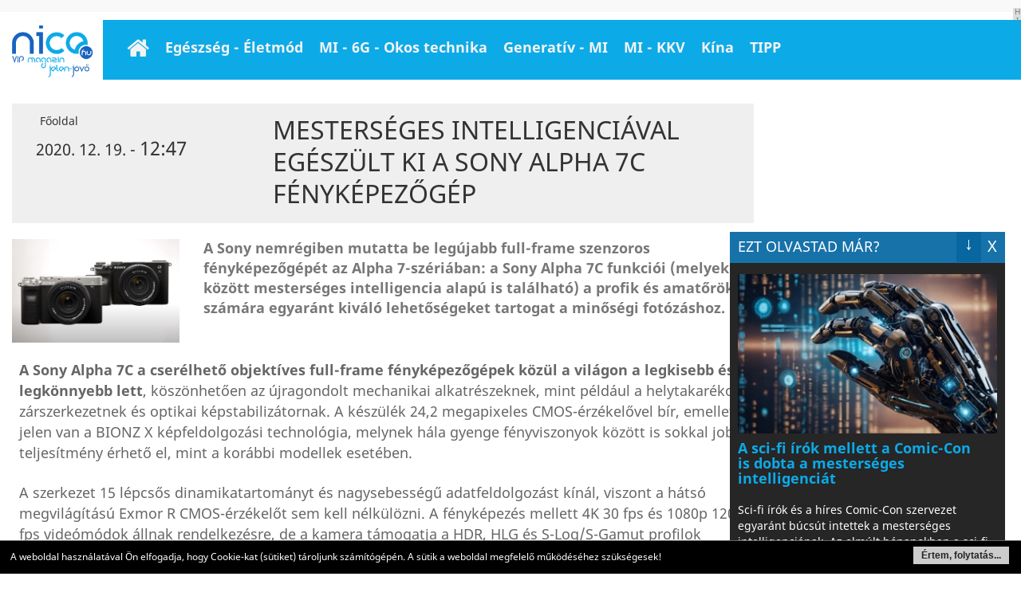

--- FILE ---
content_type: text/html; charset=UTF-8
request_url: https://www.nice.hu/okostelefon-es-technikak/mesterseges-intelligenciaval-egeszult-ki-a-sony-alpha-7c-fenykepezogep
body_size: 6954
content:
<!DOCTYPE html>
<html lang="hu">
<head>
	<title>Mesterséges intelligenciával egészült ki a Sony Alpha 7C fényképezőgép</title>

	<meta http-equiv="Content-Type" content="text/html; charset=UTF-8" />
	<meta name="viewport" content="width=device-width, initial-scale=1.0, maximum-scale=1, user-scalable=yes">
	<meta http-equiv="X-UA-Compatible" content="IE=edge,chrome=1">
	<meta name="robots" content="Index,Follow">
	<meta name="revisit-after" content="1 days">
		
	<meta name="author" content="MCOnet International" />
	<meta name="keywords" content="" />
	<meta name="description" content="Mesterséges intelligenciával egészült ki a Sony Alpha 7C fényképezőgép" />
	<meta name="og:description" content="Mesterséges intelligenciával egészült ki a Sony Alpha 7C fényképezőgép" />
	<meta property="og:type" content="website">
	<meta property="og:locale" content="hu_HU">
	<meta property="og:site:name" content="NICE VIP magazin: jelen-jövő">
	<meta name="DC.coverage" content="Hungary">
	<meta name="DC.description" content="Mesterséges intelligenciával egészült ki a Sony Alpha 7C fényképezőgép">
	<meta name="DC.publisher" content="MCOnet International">
	<meta name="DC.creator" content="MCOnet International">
	<meta name="DC.language" content="hu_HU">
	
	<link href="/templates/default/themes/default/css/bootstrap.min.css" type="text/css" rel="stylesheet" media="all">
<link href="/templates/default/themes/default/css/jquery-ui.min.css" type="text/css" rel="stylesheet" media="all">
<link href="/templates/nice/themes/default/css/jquery-ui.theme.min.css" type="text/css" rel="stylesheet" media="all">
<link href="/templates/default/themes/default/css/jquery-ui.structure.min.css" type="text/css" rel="stylesheet" media="all">
<link href="/templates/default/themes/default/css/font-awesome.css" type="text/css" rel="stylesheet" media="all">
<link href="/templates/default/themes/default/css/reset.css" type="text/css" rel="stylesheet" media="all">
<link href="/templates/nice/themes/default/css/pagination.css" type="text/css" rel="stylesheet" media="all">
<link href="/templates/default/themes/default/css/animate.css" type="text/css" rel="stylesheet" media="all">
<link href="/templates/nice/themes/default/css/fonts/fonts.css" type="text/css" rel="stylesheet" media="all">
<link href="/templates/nice/themes/default/css/style.css?v=3" type="text/css" rel="stylesheet" media="all">
<link href="/templates/default/themes/default/css/media.css" type="text/css" rel="stylesheet" media="all">
<link href="/templates/default/themes/default/css/zebra_dialog.css" type="text/css" rel="stylesheet" media="all">
<link href="/templates/default/themes/default/css/jquery.mmenu.all.css" type="text/css" rel="stylesheet" media="all">
<link href="/templates/default/themes/default/css/mmenu-positioning.css" type="text/css" rel="stylesheet" media="all">
<link href="/templates/default/themes/default/css/icheck_skins/all.css" type="text/css" rel="stylesheet" media="all">

	<script>
		var url_base = '/', oldIE = false, is_mobile = 0;
		window.token = '8a6873c7df15c4e81ceb30c80e553e70';
	</script>

	<!--[if gte IE 8]>
	<script type="text/javascript" src="/templates/nice/themes/default/themes/default/js/html5shiv.js"></script>
	<script type="text/javascript">var oldIE = true; </script>
	<style>header,section,footer,aside,nav{display: block;}</style>
	<![endif]-->
	<link href="/templates/nice/themes/default/css/print.css" type="text/css" rel="stylesheet" media="print" />
	<link rel="apple-touch-icon" href="/favicon.png"/>
	<script async src="//pagead2.googlesyndication.com/pagead/js/adsbygoogle.js"></script>
	<script>
	  (adsbygoogle = window.adsbygoogle || []).push({
	    google_ad_client: "ca-pub-8791355834981687",
	    enable_page_level_ads: true
	  });
	</script>
</head>

<body>
	<div id="Page" class="main-holder">
		<div id="top-banner" class="hidden-sm hidden-xs">
	<div class="wrapper">
		<div class="banner-outer">
			<div class="huge-banner float-left half-width">
				<div class="block ">
        <div class="block-content">
	<!-- Revive Adserver Javascript címke - Generated with Revive Adserver v5.0.5 -->
<script type="text/javascript"><!--//<![CDATA[
   var m3_u = (location.protocol=='https:'?'https://adserver3.mconet.hu/www/delivery/ajs.php':'http://adserver3.mconet.hu/www/delivery/ajs.php');
   var m3_r = Math.floor(Math.random()*99999999999);
   if (!document.MAX_used) document.MAX_used = ',';
   document.write ("<scr"+"ipt type='text/javascript' src='"+m3_u);
   document.write ("?zoneid=83");
   document.write ('&amp;cb=' + m3_r);
   if (document.MAX_used != ',') document.write ("&amp;exclude=" + document.MAX_used);
   document.write (document.charset ? '&amp;charset='+document.charset : (document.characterSet ? '&amp;charset='+document.characterSet : ''));
   document.write ("&amp;loc=" + escape(window.location));
   if (document.referrer) document.write ("&amp;referer=" + escape(document.referrer));
   if (document.context) document.write ("&context=" + escape(document.context));
   if (document.mmm_fo) document.write ("&amp;mmm_fo=1");
   document.write ("'></scr"+"ipt>");
//]]>--></script>
<noscript><a href='http://adserver3.mconet.hu/www/delivery/ck.php?n=a13b71e9&cb=INSERT_RANDOM_NUMBER_HERE' target='_blank'><img src='http://adserver3.mconet.hu/www/delivery/avw.php?zoneid=83&cb=INSERT_RANDOM_NUMBER_HERE&n=a13b71e9' border='0' alt='' /></a></noscript>    </div>
</div>
			</div>
			<div class="huge-banner float-left half-width">
				<div class="block ">
        <div class="block-content">
	<!-- Revive Adserver Javascript címke - Generated with Revive Adserver v5.0.5 -->
<script type="text/javascript"><!--//<![CDATA[
   var m3_u = (location.protocol=='https:'?'https://adserver3.mconet.hu/www/delivery/ajs.php':'http://adserver3.mconet.hu/www/delivery/ajs.php');
   var m3_r = Math.floor(Math.random()*99999999999);
   if (!document.MAX_used) document.MAX_used = ',';
   document.write ("<scr"+"ipt type='text/javascript' src='"+m3_u);
   document.write ("?zoneid=84");
   document.write ('&amp;cb=' + m3_r);
   if (document.MAX_used != ',') document.write ("&amp;exclude=" + document.MAX_used);
   document.write (document.charset ? '&amp;charset='+document.charset : (document.characterSet ? '&amp;charset='+document.characterSet : ''));
   document.write ("&amp;loc=" + escape(window.location));
   if (document.referrer) document.write ("&amp;referer=" + escape(document.referrer));
   if (document.context) document.write ("&context=" + escape(document.context));
   if (document.mmm_fo) document.write ("&amp;mmm_fo=1");
   document.write ("'></scr"+"ipt>");
//]]>--></script>
<noscript><a href='http://adserver3.mconet.hu/www/delivery/ck.php?n=a4f6bb69&cb=INSERT_RANDOM_NUMBER_HERE' target='_blank'><img src='http://adserver3.mconet.hu/www/delivery/avw.php?zoneid=84&cb=INSERT_RANDOM_NUMBER_HERE&n=a4f6bb69' border='0' alt='' /></a></noscript>    </div>
</div>
			</div>
			<span class="ad-text small-margin-top">H I R D E T É S</span>
		</div>
	</div>
</div>
<header>
	<div id="header">
		<div class="wrapper">
			<div class="float-left full-width header-inner">

				<div id="Logo" class="hidden-lg hidden-md">
				<a href="/" title="NICE VIP magazin: jelen-jövő">
					<img src="/templates/nice/themes/default/images/logo.png" title="Kezdőlap - NICE VIP magazin: jelen-jövő" alt="NICE VIP magazin: jelen-jövő">
				</a>
				</div>

				<a href="#menu-wrapper" id="menu-trigger"><span class="icon fa fa-bars"></span></a>
			</div>
		</div>
	</div>
</header>

<nav id="menu-wrapper">
	<div class="wrapper">
		<div id="LogoSmall" class="hidden-sm hidden-xs float-left">
		<a href="/" title="NICE VIP magazin: jelen-jövő">
			<img src="/templates/nice/themes/default/images/logo_small.png" title="Kezdőlap - NICE VIP magazin: jelen-jövő" alt="NICE VIP magazin: jelen-jövő">
		</a>
		</div>
		<ul id="mainmenu" class="category-list" ><li class="hidden-text"><a href="/"  ><span class="icon fa fa-home"></span>Főoldal</a><li class=""><a href="/egeszseg-hirek"  >Egészség - Életmód</a><li class=""><a href="/mesterseges-intelligencia"  >MI - 6G - Okos technika</a><li class=""><a href="/generativ-mi"  >Generatív - MI</a><li class=""><a href="/kkv"  >MI - KKV</a><li class=""><a href="https://www.kinaon.com/" target="_blank" >Kína </a><li class=""><a href="javascript:void(0)"  >TIPP</a><ul  class="sub" ><li class=""><a href="/impresszum"  >Impresszum</a><li class=""><a href="/elerhetoseg"  >E-mail küldés</a><li class=""><a href="/kereses"  >Archívum</a></ul></ul>	</div>
</nav>		<section class="main">
			<div id="ContentOuter" class="container">
									
					<div class="wrapper">
						<div class="row">
							<div class="col-lg-9 col-md-8 col-sm-12 col-xs-12">
								<article>
	
	<div id="newsTop" class="float-left full-width big-margin-top big-margin-bottom">
		<div class="col-lg-4 col-md-4 col-sm-6 col-xs-12">
			<div id="path"></div>

			<div class="date">
				2020. 12. 19. - <big>12:47</big>			</div>
		</div>

		<div class="col-lg-8 col-md-8 col-sm-6 col-xs-12">
			<h1 class="category-title full-width clear margin-top margin-bottom">Mesterséges intelligenciával egészült ki a Sony Alpha 7C fényképezőgép</h1>
		</div>
	</div>

	<div class="row">
				<div class="stext-img col-lg-3 col-md-4 col-sm-6 col-xs-12" style="text-align: center;">
			<img src="/upload/2020/12/12191-sony-alpha-7c-ai-mi-mesterseges-intelligencia.jpg" alt="Mesterséges intelligenciával egészült ki a Sony Alpha 7C fényképezőgép" style="max-width: 100%; height: auto;" />
		</div>

		<div id="sText" class="col-lg-9 col-md-8 col-sm-6 col-xs-12">
			<span style="font-size: 18px;"><strong>A Sony nemr&eacute;giben mutatta be leg&uacute;jabb full-frame szenzoros f&eacute;nyk&eacute;pezőg&eacute;p&eacute;t az Alpha 7-sz&eacute;ri&aacute;ban: a Sony Alpha 7C funkci&oacute;i (melyek k&ouml;z&ouml;tt mesters&eacute;ges intelligencia alap&uacute; is tal&aacute;lhat&oacute;) a profik &eacute;s amatőr&ouml;k sz&aacute;m&aacute;ra egyar&aacute;nt kiv&aacute;l&oacute; lehetős&eacute;geket tartogat a minős&eacute;gi fot&oacute;z&aacute;shoz.</strong></span>		</div>
		
	</div>

	<div id="lText" class="float-left full-width with-padding margin-bottom font14">
		<p><span style="font-size: 18px;"><strong>A Sony Alpha 7C a cser&eacute;lhető objekt&iacute;ves full-frame f&eacute;nyk&eacute;pezőg&eacute;pek k&ouml;z&uuml;l a vil&aacute;gon a legkisebb &eacute;s legk&ouml;nnyebb lett</strong>, k&ouml;sz&ouml;nhetően az &uacute;jragondolt mechanikai alkatr&eacute;szeknek, mint p&eacute;ld&aacute;ul a helytakar&eacute;kos z&aacute;rszerkezetnek &eacute;s optikai k&eacute;pstabiliz&aacute;tornak. A k&eacute;sz&uuml;l&eacute;k 24,2 megapixeles CMOS-&eacute;rz&eacute;kelővel b&iacute;r, emellett jelen van a BIONZ X k&eacute;pfeldolgoz&aacute;si technol&oacute;gia, melynek h&aacute;la gyenge f&eacute;nyviszonyok k&ouml;z&ouml;tt is sokkal jobb teljes&iacute;tm&eacute;ny &eacute;rhető el, mint a kor&aacute;bbi modellek eset&eacute;ben.</span><br /><br /><span style="font-size: 18px;">A szerkezet 15 l&eacute;pcsős dinamikatartom&aacute;nyt &eacute;s nagysebess&eacute;gű adatfeldolgoz&aacute;st k&iacute;n&aacute;l, viszont a h&aacute;ts&oacute; megvil&aacute;g&iacute;t&aacute;s&uacute; Exmor R CMOS-&eacute;rz&eacute;kelőt sem kell n&eacute;lk&uuml;l&ouml;zni. A f&eacute;nyk&eacute;pez&eacute;s mellett 4K 30 fps &eacute;s 1080p 120 fps vide&oacute;m&oacute;dok &aacute;llnak rendelkez&eacute;sre, de a kamera t&aacute;mogatja a HDR, HLG &eacute;s S-Log/S-Gamut profilok alkalmaz&aacute;s&aacute;t is.</span><br /><br /><span style="font-size: 18px;"><strong>A mesters&eacute;ges intelligencia ugyancsak a Sony Alpha 7C r&eacute;sz&eacute;t k&eacute;pezi, m&eacute;ghozz&aacute; a Real-Time Eye Autofocus, azaz val&oacute;s idejű szem-autof&oacute;kusz funkci&oacute;n&aacute;l.</strong> Ennek l&eacute;nyege, hogy az algoritmusok nem csup&aacute;n &eacute;rz&eacute;kelik &eacute;s lek&ouml;vetik a szemet, hanem automatikusan r&aacute; is igaz&iacute;tj&aacute;k az &eacute;less&eacute;get, f&uuml;ggetlen&uuml;l att&oacute;l, hogy &aacute;ll&oacute; helyzetben vagy mozg&aacute;sban van-e a f&eacute;nyk&eacute;pezni k&iacute;v&aacute;nt ember vagy &aacute;llat.</span></p>
<p style="text-align: center;"><iframe src="//www.youtube.com/embed/pvogZXsLl7s" width="900" height="563" frameborder="0" allowfullscreen="allowfullscreen"></iframe><br /><span style="font-size: 18px;"><em><strong>A Sony Alpha 7C f&eacute;nyk&eacute;pezőg&eacute;p a mesters&eacute;ges intelligenci&aacute;val fokozza a minős&eacute;get</strong></em></span></p>
<p><br /><span style="font-size: 18px;">A legnagyobb el&eacute;rhető z&aacute;ridő 30 m&aacute;sodperc, m&iacute;g a legkisebb 1/4000 m&aacute;sodperc. <strong>A k&eacute;pminős&eacute;gi m&oacute;dok k&ouml;z&ouml;tt a JPG mellett a RAW is megtal&aacute;lhat&oacute;, illetve a kettő kombin&aacute;ci&oacute;ja, amikor egyszerre k&eacute;sz&uuml;lhet JPG &eacute;s RAW form&aacute;tum&uacute; k&eacute;p.</strong> Az Alpha 7C-t az FE 28-60 mm-es F4-5.6-os zoomobjekt&iacute;v teszi m&eacute;g t&ouml;k&eacute;letesebb&eacute;, de az &ouml;nkiold&oacute;, a val&oacute;s idejű hisztogram, tov&aacute;bb&aacute; a spot-, m&aacute;trix- &eacute;s k&ouml;z&eacute;pre s&uacute;lyozott f&eacute;nym&eacute;r&eacute;s is olyan tulajdons&aacute;gok, amiknek ki lehet haszn&aacute;lni az előnyeit.</span><br /><br /><span style="font-size: 18px;">Az &eacute;less&eacute;g be&aacute;ll&iacute;t&aacute;sa autof&oacute;kuszos &eacute;s manu&aacute;lis m&oacute;don t&ouml;rt&eacute;nhet, a folyamatot pedig az AF seg&eacute;df&eacute;ny t&aacute;mogatja. <strong>A g&eacute;p oldal&aacute;b&oacute;l egy 3 h&uuml;velykes LCD-k&eacute;pernyő hajthat&oacute; ki, ami 921600 pixel felbont&aacute;ssal rendelkezik.</strong></span><br /><br /><span style="font-size: 18px;">Az SDHC &eacute;s SDXC mem&oacute;riak&aacute;rty&aacute;k fogad&aacute;s&aacute;ra alkalmas, <strong>Wi-Fi-k&eacute;pes Sony Alpha 7C energiaell&aacute;t&aacute;sa Li-ion akkumul&aacute;torral t&ouml;rt&eacute;nhet</strong>. A k&eacute;sz&uuml;l&eacute;ken egy USB-port &eacute;s egy HDMI-kimenet kapott helyet, &eacute;s b&aacute;r be&eacute;p&iacute;tett vakuja nincs, de vakupapucsa van, ig&eacute;ny szerint pedig 28-60 mm-es objekt&iacute;vvel bőv&iacute;thető.</span><br /><br /><span style="font-size: 18px;">A f&eacute;nyk&eacute;pezőg&eacute;p m&eacute;rete 124 x 71,1 x 59,7 millim&eacute;ter, s&uacute;lya 509 gramm. Magyarorsz&aacute;gon m&aacute;r el&eacute;rhető az objekt&iacute;v n&eacute;lk&uuml;li &eacute;s objekt&iacute;ves v&aacute;ltozat egyar&aacute;nt, előbbi 699.990 Ft-os, ut&oacute;bbi 843.890 Ft-os &aacute;ron.</span><br /><br /><span style="font-size: 18px;">- Varga Viktor -</span></p>	</div>

	</article>
<div class="fb-like" data-href="https://www.nice.hu/okostelefon-es-technikak/mesterseges-intelligenciaval-egeszult-ki-a-sony-alpha-7c-fenykepezogep" data-send="true" data-width="600" data-show-faces="true"></div>
<script>
	var newspath = '/okostelefon-es-technikak';
</script>

							</div>
							<div class="col-lg-3 col-md-4 col-sm-5 col-xs-12">
								
<div class="right-box float-left full-width ad">
	<div class="block align-center">
        <div class="block-content">
	<script src="//pagead2.googlesyndication.com/pagead/js/adsbygoogle.js"></script>
<!-- Nice hirdetes --> <ins class="adsbygoogle" style="display: block;" data-ad-client="ca-pub-8791355834981687" data-ad-slot="7651667035" data-ad-format="auto" data-full-width-responsive="true"></ins>
<script>
(adsbygoogle = window.adsbygoogle || []).push({});
</script>    </div>
</div>
</div>

<div class="right-box float-left full-width nwl">
	<h3>Hírlevél feliratkozás</h3>
	<form method="post" id="subscribe_form_" name="newsletter_subscribe">
	<div class="row">
		<div class="form-group col-lg-12 col-md-12 col-sm-12 col-xs-6">
			<input type="email" class="required email form-control" id="subscribe_email" name="subscribe[email]" placeholder="E-mail cím">
		</div>
		<div class="form-group col-lg-12 col-md-12 col-sm-12 col-xs-6">
			<input type="text" class="required name form-control" name="subscribe[fullname]" placeholder="Teljes név (pl. Gipsz Jakab)">
		</div>
		<div class="form-group col-lg-12 col-md-12 col-sm-12 col-xs-12">
			<input id="accept_terms" type="checkbox" onchange="if ($(this).is(':checked'))$('#SendNewsletterBut').removeAttr('disabled');else $('#SendNewsletterBut').prop('disabled', 'disabled');">
			<label for="accept_terms" class="black">* Feliratkozom a hírlevélre!</label>
			<div class="ytext float-left full-width small-margin-top clear font11 black">
				K&eacute;rj&uuml;k, add meg adataidat a h&iacute;rlev&eacute;lre t&ouml;rt&eacute;nő feliratkoz&aacute;shoz! A megadott adatokat bizalmasan kezelj&uuml;k, azokat harmadik f&eacute;lnek &aacute;t nem adjuk.			</div>
		</div>
		<div class="col-lg-12 col-md-12 col-sm-12 col-xs-12" style="text-align: center">
			<input type="submit" disabled="disabled" class="nwl-btn btn btn-info margin-top centered font16" id="SendNewsletterBut" value="felirtakozás">
		</div>
	</div>
</form>
</div>

<div class="right-box float-left full-width ad margin-top">
	<div class="block ">
        <div class="block-content">
	<p>&nbsp;</p>
<p><a title="https://voszpiacter.hu/" href="https://voszpiacter.hu/" target="_blank" rel="noopener"><img src="https://www.nice.hu/upload/banner/VOSZ.png" alt="" width="350" height="116" /></a></p>    </div>
</div>
</div>

<div class="right-box float-left full-width ad margin-top">
	<div class="block ">
        <div class="block-content">
	<p><a title="https://varfurdo.hu/" href="https://varfurdo.hu/" target="_blank" rel="noopener"><img src="https://www.nice.hu/upload/banner/Varfurdobanner.png" alt="" width="350" height="112" /></a></p>    </div>
</div>
</div>

<div class="right-box float-left full-width ad margin-top">
	</div>
							</div>
						</div>
					</div>
							</div>
		</section>

		<footer>
			<div id="footer">
	<div class="wrapper">
		<div id="footer-top" class="row">
			<div class="col-lg-3 col-md-3 col-sm-3 col-xs-12">
				<img src="/templates/nice/themes/default/images/logo_small.png" alt="NICE VIP magazin: jelen-jövő">
			</div>
			<div class="col-lg-6 col-md-6 col-sm-6 col-xs-12 footer-center align-right copyright">
				<strong>
					<a rel="index,follow" href="/rss"><span class="fa fa-rss"></span> RSS 2.0</a>
				</strong> | 
				<strong>
					<a rel="nofollow" href="/elerhetoseg">Kapcsolatfelvétel</a>
				</strong> | 
				<strong>
					<a href="http://www.mconet.hu/adatvedelmi-nyilatkozat" target="_blank" rel="nofollow">Adatvédelmi  nyilatkozat</a>
				</strong> | 
				<strong>
					<a href="/impresszum" target="_blank" rel="nofollow">Impresszum</a>
				</strong>
				<br>
				MCOnet 2001-2026. - Minden jog fenntartva - Copyright -
				<a rel="nofollow" href="http://www.mconet.hu" target="_blank">www.mconet.hu</a>
			</div>
			<div class="col-lg-3 col-md-3 col-sm-3 col-xs-12 footer-right logo">
				<a href="https://www.mconet.hu" target="_blank"><img src="/templates/nice/themes/default/images/mconet.jpg" style="width: 104px; height: 48px;" alt="MCOnet International"></a>
			</div>
		</div>
	</div>
</div>		</footer>

		<div id="show_news_box" class="hidden-sm hidden-xs">
	
<div class="cycle-event">
	<a href="/mesterseges-intelligencia/a-sci-fi-irok-mellett-a-comic-con-is-dobta-a-mesterseges-intelligenciat" target="_blank">
		<div class="lead-img">
			<img src="/upload/2026/Januar/thumbs/330x330_ai_ugynok_000.jpg" class="sm-img" alt="A sci-fi írók mellett a Comic-Con is dobta a mesterséges intelligenciát" />
		</div>
		<div class="lead-desc">
			<h3>
				A sci-fi írók mellett a Comic-Con is dobta a mesterséges intelligenciát
			</h3>
			Sci-fi írók és a híres Comic-Con szervezet egyaránt búcsút intettek a mesterséges intelligenciának. Az elmúlt hónapokban a sci-fi és a populáris kultúra néhány ...
		</div>
	</a>
</div>

<div class="cycle-event">
	<a href="/generativ-mi/chatgpt-a-reklamok-uj-korszaka" target="_blank">
		<div class="lead-img">
			<img src="/upload/2026/Januar/thumbs/330x330_gmi_reklamok_Nyito.jpg" class="sm-img" alt="ChatGPT: A reklámok új korszaka?" />
		</div>
		<div class="lead-desc">
			<h3>
				ChatGPT: A reklámok új korszaka?
			</h3>
			A generatív mesterséges intelligencia üzleti modellje új szakaszba lép és ez sok izgalmat hoz 2026-ra.
		</div>
	</a>
</div>

<div class="cycle-event">
	<a href="/mesterseges-intelligencia/a-mesterseges-intelligencia-uj-iranya-a-hangalapu-kommunikacio" target="_blank">
		<div class="lead-img">
			<img src="/upload/2026/Januar/thumbs/330x330_mi_hang_Nyito.jpg" class="sm-img" alt="A mesterséges intelligencia új iránya a hangalapú kommunikáció" />
		</div>
		<div class="lead-desc">
			<h3>
				A mesterséges intelligencia új iránya a hangalapú kommunikáció
			</h3>
			Egy infrastruktúra fejlesztő cég csendben a mesterséges intelligencia egyik kulcsszereplőjévé válik a piacon.
		</div>
	</a>
</div>

<div class="cycle-event">
	<a href="/generativ-mi/uj-nagyagyu-a-generativ-mesterseges-intelligencia-alapu-videok-piacan" target="_blank">
		<div class="lead-img">
			<img src="/upload/2026/Januar/thumbs/330x330_gmi_nagyagyu_Nyito.jpg" class="sm-img" alt="Új nagyágyú a generatív mesterséges intelligencia alapú videók piacán" />
		</div>
		<div class="lead-desc">
			<h3>
				Új nagyágyú a generatív mesterséges intelligencia alapú videók piacán
			</h3>
			Egy feltörekvő vállalat új szintre emeli a vizuális generatív mesterséges intelligenciát a közeljövőben. 
		</div>
	</a>
</div>

<div class="cycle-event">
	<a href="/kkv/2026-a-kkv-k-eve-lehet-a-mesterseges-intelligenciaval" target="_blank">
		<div class="lead-img">
			<img src="/upload/2026/Januar/thumbs/330x330_kkv_2026_Nyito.jpg" class="sm-img" alt="2026 a kkv-k éve lehet a mesterséges intelligenciával" />
		</div>
		<div class="lead-desc">
			<h3>
				2026 a kkv-k éve lehet a mesterséges intelligenciával
			</h3>
			A kísérletezés kora véget ért, a mesterséges intelligencia most már napi üzleti eszköz, amelyet egyre többen használnak.
		</div>
	</a>
</div>

<div class="cycle-event">
	<a href="/generativ-mi/-szemelyes-intelligenciat-kinal-a-gemini-mikozben-az-alkalmazasokat-bongeszi" target="_blank">
		<div class="lead-img">
			<img src="/upload/2026/Januar/thumbs/330x330_adobe_genMI.jpg" class="sm-img" alt="„Személyes intelligenciát” kínál a Gemini, miközben az alkalmazásokat böngészi" />
		</div>
		<div class="lead-desc">
			<h3>
				„Személyes intelligenciát” kínál a Gemini, miközben az alkalmazásokat böngészi
			</h3>
			A Gemini az alkalmazásokat böngészve „személyes intelligenciát” biztosít. Az új funkció a Gmail-ben, a Fotókban, a YouTube-on és a Keresésben egyaránt működik é...
		</div>
	</a>
</div>

	<span class="cycle-prev"><i class="fa fa-chevron-left"></i></span>
	<span class="cycle-next"><i class="fa fa-chevron-right"></i></span>
</div>
	</div>

	<script src="/templates/default/themes/default/js/jquery-1.9.0.js"></script>
<script src="/templates/default/themes/default/js/jquery-ui.min.js"></script>
<script src="/templates/nice/themes/default/js/jquery.lazyload.js"></script>
<script src="/templates/default/themes/default/js/zebra_dialog.js"></script>
<script src="/templates/default/themes/default/js/gw.js"></script>
<script src="/templates/default/themes/default/js/language/hu_HU.js"></script>
<script src="/templates/nice/themes/default/js/gmessage.js"></script>
<script src="/templates/default/themes/default/js/superfish.js"></script>
<script src="/templates/default/themes/default/js/mobile-detect.js"></script>
<script src="/templates/default/themes/default/js/jquery.mmenu.min.all.js"></script>
<script src="/templates/default/themes/default/js/icheck.min.js"></script>
<script src="/templates/nice/themes/default/js/bootstrap.min.js"></script>
<script src="/templates/nice/themes/default/js/site.js"></script>
<script src="/templates/nice/themes/default/js/show.promotions.js?v=1"></script>

<script type="text/javascript">
	$(function() {
		$('#subscribe_form_').on('submit', function(e, o) {
			if ($('#subscribe_email').val().length<5) {
				errorMessage('Adjon meg egy valós e-mail címet!'); 
				e.preventDefault();
				return false;
			}
			return true;
		});
	});
</script>


	
	 <!-- Global site tag (gtag.js) - Google Analytics -->
	<script async src="https://www.googletagmanager.com/gtag/js?id=G-D47DSNRN3M"></script>
	<script>
	window.dataLayer = window.dataLayer || [];
	function gtag(){dataLayer.push(arguments);}
	gtag('js', new Date());
	gtag('config', 'G-D47DSNRN3M');
	</script>
	
</body>
</html>

--- FILE ---
content_type: text/html; charset=utf-8
request_url: https://www.google.com/recaptcha/api2/aframe
body_size: 268
content:
<!DOCTYPE HTML><html><head><meta http-equiv="content-type" content="text/html; charset=UTF-8"></head><body><script nonce="C2C9PBXEyRgZ46DdZeb6qg">/** Anti-fraud and anti-abuse applications only. See google.com/recaptcha */ try{var clients={'sodar':'https://pagead2.googlesyndication.com/pagead/sodar?'};window.addEventListener("message",function(a){try{if(a.source===window.parent){var b=JSON.parse(a.data);var c=clients[b['id']];if(c){var d=document.createElement('img');d.src=c+b['params']+'&rc='+(localStorage.getItem("rc::a")?sessionStorage.getItem("rc::b"):"");window.document.body.appendChild(d);sessionStorage.setItem("rc::e",parseInt(sessionStorage.getItem("rc::e")||0)+1);localStorage.setItem("rc::h",'1769551568008');}}}catch(b){}});window.parent.postMessage("_grecaptcha_ready", "*");}catch(b){}</script></body></html>